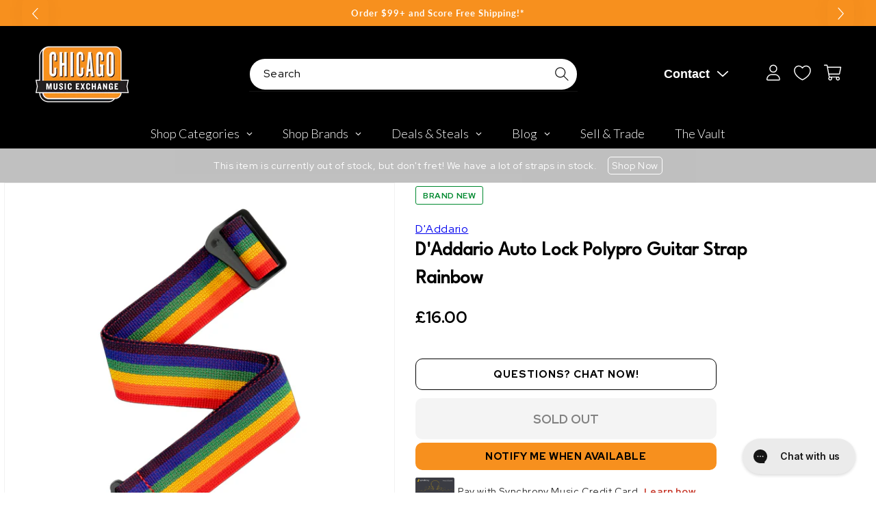

--- FILE ---
content_type: text/javascript
request_url: https://snapui.searchspring.io/o1xc56/bundle.chunk.abf41f0d.527.js
body_size: 4737
content:
"use strict";(globalThis.productionBundleChunks=globalThis.productionBundleChunks||[]).push([[527],{1527:(e,s,r)=>{r.r(s),r.d(s,{Carousel:()=>P});var a=r(7069),o=r(4247),n=r(1811),t=r(6804),_=r(9230),i=r(5135),c=r(8546),l=r(3271),m=r(4918),d=r(4285),p=(r(7070),r(5072)),u=r.n(p),h=r(7825),g=r.n(h),w=r(7659),v=r.n(w),x=r(4868),b=r.n(x),f=r(540),k=r.n(f),y=r(1113),N=r.n(y),C=r(3105),A={attributes:{class:"ss-snap-bundle-styles"}};A.styleTagTransform=N(),A.setAttributes=b(),A.insert=v().bind(null,"head"),A.domAPI=g(),A.insertStyleElement=k(),u()(C.A,A),C.A&&C.A.locals&&C.A.locals;const P=(0,t.PA)(function(e){const{controller:s}=e,r=s.store,{custom:t,profile:p,results:u}=r,h=p?.display?.templateParameters;(0,n.vJ)(function(){s.store.loaded||s.search()},[]),(0,n.vJ)(function(){setTimeout(function(){t.matchHeight(".ss__carousel")},1e3)});const g=h?.layout?h.layout:"default",w=h?.title||h?.description||t?.swiper?.prev&&t?.swiper?.next,v=(0,o.h)("span",{className:"ss__icon__wrapper"},(0,o.h)("svg",{width:"14",height:"27",viewBox:"0 0 14 27",fill:"none",xmlns:"http://www.w3.org/2000/svg"},(0,o.h)("path",{d:"M0.980469 26.1406C0.746094 25.9648 0.628906 25.7305 0.628906 25.4961C0.628906 25.2617 0.746094 25.0273 0.921875 24.8516L11.5273 13.3086L0.921875 1.70703C0.570312 1.35547 0.570312 0.769531 0.980469 0.417969C1.33203 0.0664062 1.91797 0.0664062 2.26953 0.476562L13.5195 12.6641C13.8711 13.0156 13.8711 13.543 13.5195 13.8945L2.26953 26.082C1.91797 26.4922 1.33203 26.4922 0.980469 26.1406Z",fill:"black"}))),x=(0,o.h)("span",{className:"ss__icon__wrapper"},(0,o.h)("svg",{width:"14",height:"27",viewBox:"0 0 14 27",fill:"none",xmlns:"http://www.w3.org/2000/svg"},(0,o.h)("path",{d:"M0.980469 26.1406C0.746094 25.9648 0.628906 25.7305 0.628906 25.4961C0.628906 25.2617 0.746094 25.0273 0.921875 24.8516L11.5273 13.3086L0.921875 1.70703C0.570312 1.35547 0.570312 0.769531 0.980469 0.417969C1.33203 0.0664062 1.91797 0.0664062 2.26953 0.476562L13.5195 12.6641C13.8711 13.0156 13.8711 13.543 13.5195 13.8945L2.26953 26.082C1.91797 26.4922 1.33203 26.4922 0.980469 26.1406Z",fill:"black"}))),b=1*h?.perView||4.5,f=1*h?.perGroup||4.5,k=function(e,s,r){const a=y.length<=e;let o={slidesPerView:e,slidesPerGroup:s,spaceBetween:r,hideButtons:a,loop:!a,observer:!0,observeParents:!0};return Number.isInteger(o.slidesPerGroup)||(o.slidesPerGroup=1),o};let y=u;const N=!!h?.limit&&1*h.limit;N&&(y=u.slice(0,N));const C={results:y,disableStyles:!0,disableClass:"swiper-button-disabled",className:"ss__results",pagination:!1,vertical:!1,watchOverflow:!0,autoAdjustSlides:!1,centerInsufficientSlides:!1,speed:600,threshold:7,prevButton:v,nextButton:x,updateActive:function(e){const r=s.store.custom;e?.navigation?.prevEl&&e?.navigation?.nextEl&&r?.swiper?.prev&&r?.swiper?.next&&(r.swiper.prev.active=e.navigation.prevEl.classList.contains(C.disableClass),r.swiper.next.active=e.navigation.nextEl.classList.contains(C.disableClass))},onSlideChange:function(e){C.updateActive(e)},onAfterInit:function(e){const r=e?.navigation?.onPrevClick,a=e?.navigation?.onPrevClick,o={prev:{active:!0,click:function(s){if(!r)return!1;e.navigation.onPrevClick(s)}},next:{active:!0,click:function(s){if(!a)return!1;e.navigation.onNextClick(s)}}};s.store.custom={...s.store.custom,swiper:o},r&&a&&C.updateActive(e)},breakpoints:{0:k(1,1,0)}};return"default"===g?(C.breakpoints[375]=k(1.25,1,0),C.breakpoints[425]=k(1.5,1,0),C.breakpoints[700]=k(2.25,2,0),C.breakpoints[800]=k(2.5,2,0),C.breakpoints[1100]=k(3.25,3,0),C.breakpoints[m.w.design.bps.bp04]=k(3.5,3,0),C.breakpoints[1600]=k(b+.5,f,0)):"cart"===g&&(C.breakpoints[0]=k(1,1,0),C.breakpoints[375]=k(1.25,1,0),C.breakpoints[425]=k(1.5,1,0),C.breakpoints[700]=k(2.25,2,0),C.breakpoints[750]=k(1,1,0),C.breakpoints[1020]=k(2,2,0),C.breakpoints[1325]=k(3,3,0),C.breakpoints[1650]=k(4,4,0)),0!==y.length&&(0,o.h)(_.NP,{theme:m.w},(0,o.h)(i.e2,{controller:s},(0,o.h)("div",{className:`ss__recommendation--target ss__recommendation--carousel ss__recommendation--${g} ss__recommendation--${p.tag} ss__theme`},w&&(0,o.h)("header",{className:"ss__recommendation__header ss__flex--wrap ss__flex--center-align"},h?.title&&(0,o.h)("h2",{className:"ss__title ss__title--recommendation",alt:h.title,title:h.title},h?.titleLink?(0,o.h)("a",{href:h.titleLink,target:"_blank"},h.title):(0,o.h)(o.FK,null,h.title)),t?.swiper?.prev&&t?.swiper?.next&&(0,o.h)("div",{className:"ss__carousel__navigation ss__flex--nowrap ss__flex--center-align"},(0,o.h)("div",{className:"ss__carousel__prev-wrapper"},(0,o.h)("div",{className:"ss__carousel__prev"+(t.swiper.prev.active?` ${C.disableClass}`:""),onClick:function(e){return t.swiper.prev.click(e)}},v)),(0,o.h)("div",{className:"ss__carousel__next-wrapper"},(0,o.h)("div",{className:"ss__carousel__next"+(t.swiper.next.active?` ${C.disableClass}`:""),onClick:function(e){return t.swiper.next.click(e)}},x))),h?.description&&(0,o.h)("div",{className:"ss__recommendation__description"},l.x(h.description,250,"..."))),(0,o.h)(c.A,(0,a.A)({controller:s},C),y.map(function(e){return(0,o.h)("article",{className:"ss__result ss__result--item",key:e.id},(0,o.h)(d.Q,{result:e,emailResult:!1}))})))))})},3105:(e,s,r)=>{r.d(s,{A:()=>_});var a=r(704),o=r.n(a),n=r(8065),t=r.n(n)()(o());t.push([e.id,"[searchspring-recommend]{overflow-x:hidden}.ss__theme.ss__recommendation--carousel{margin:50px auto;padding:0 10px;position:relative}.ss__theme.ss__recommendation--carousel .ss__recommendation__header{margin:0 0 20px 0}.ss__theme.ss__recommendation--carousel .ss__recommendation__header>*{min-width:1px}.ss__theme.ss__recommendation--carousel .ss__recommendation__header .ss__title{padding:0 10px 0 0;order:1;-webkit-box-flex:1;-webkit-flex:1 1 0%;-ms-flex:1 1 0%;flex:1 1 0%;margin:0;font-size:24px;color:#000}.ss__theme.ss__recommendation--carousel .ss__recommendation__header .ss__title a{color:inherit}.ss__theme.ss__recommendation--carousel .ss__recommendation__header .ss__carousel__navigation{order:1;margin:0 10px}.ss__theme.ss__recommendation--carousel .ss__recommendation__header .ss__carousel__navigation .ss__carousel__next-wrapper{margin:0 0 0 10px}.ss__theme.ss__recommendation--carousel .ss__recommendation__header .ss__recommendation__description{opacity:.75;order:2;-webkit-box-flex:1;-webkit-flex:1 1 100%;-ms-flex:1 1 100%;flex:1 1 100%;margin:10px 0 0 0;font-size:18px;color:#454545}.ss__theme.ss__recommendation--carousel .ss__carousel__prev-wrapper,.ss__theme.ss__recommendation--carousel .ss__carousel__next-wrapper{cursor:pointer;width:32px;height:32px;line-height:32px}.ss__theme.ss__recommendation--carousel .ss__carousel__prev-wrapper div,.ss__theme.ss__recommendation--carousel .ss__carousel__next-wrapper div{display:-webkit-box;display:-webkit-flex;display:-ms-flexbox;display:flex;-webkit-flex-flow:column nowrap;-ms-flex-flow:column nowrap;flex-flow:column nowrap;-webkit-box-align:center;-webkit-align-items:center;-ms-flex-align:center;-ms-grid-row-align:center;align-items:center;-webkit-box-pack:center;-webkit-justify-content:center;-ms-flex-pack:center;justify-content:center;width:100%;height:100%;background-color:#fff}.ss__theme.ss__recommendation--carousel .ss__carousel__prev-wrapper div.swiper-button-disabled,.ss__theme.ss__recommendation--carousel .ss__carousel__next-wrapper div.swiper-button-disabled{cursor:not-allowed;opacity:.75}.ss__theme.ss__recommendation--carousel .ss__carousel__prev-wrapper div .ss__icon__wrapper,.ss__theme.ss__recommendation--carousel .ss__carousel__next-wrapper div .ss__icon__wrapper{width:24px;height:24px;line-height:24px;width:auto}.ss__theme.ss__recommendation--carousel .ss__carousel__prev-wrapper div .ss__icon__wrapper .ss__icon,.ss__theme.ss__recommendation--carousel .ss__carousel__next-wrapper div .ss__icon__wrapper .ss__icon{fill:#d4651f}.ss__theme.ss__recommendation--carousel .ss__carousel__prev svg{transform:rotate(-180deg)}.ss__theme.ss__recommendation--carousel .ss__carousel__prev-wrapper--hidden,.ss__theme.ss__recommendation--carousel .ss__carousel__next-wrapper--hidden{display:none !important}.ss__theme.ss__recommendation--carousel .ss__recommendation .ss__carousel{position:relative}.ss__theme.ss__recommendation--carousel .ss__recommendation .ss__carousel .ss__carousel__prev-wrapper,.ss__theme.ss__recommendation--carousel .ss__recommendation .ss__carousel .ss__carousel__next-wrapper{display:none;position:absolute;top:0;bottom:21%;z-index:2;margin:auto}.ss__theme.ss__recommendation--carousel .ss__recommendation .ss__carousel .ss__carousel__prev-wrapper{left:0}.ss__theme.ss__recommendation--carousel .ss__recommendation .ss__carousel .ss__carousel__next-wrapper{right:0}.ss__theme.ss__recommendation--carousel .ss__recommendation .ss__carousel .swiper-container-pointer-events{touch-action:pan-y}.ss__theme.ss__recommendation--carousel .ss__recommendation .ss__carousel .swiper-container{margin:0 auto;padding:0;overflow:visible;display:-webkit-box;display:-webkit-flex;display:-ms-flexbox;display:flex;-webkit-flex-flow:row wrap;-ms-flex-flow:row wrap;flex-flow:row wrap}.ss__theme.ss__recommendation--carousel .ss__recommendation .ss__carousel .swiper-container,.ss__theme.ss__recommendation--carousel .ss__recommendation .ss__carousel .swiper-container .swiper-wrapper,.ss__theme.ss__recommendation--carousel .ss__recommendation .ss__carousel .swiper-container .swiper-wrapper .swiper-slide{position:relative}.ss__theme.ss__recommendation--carousel .ss__recommendation .ss__carousel .swiper-container .swiper-wrapper{min-width:1px;-webkit-box-flex:1;-webkit-flex:1 1 100%;-ms-flex:1 1 100%;flex:1 1 100%;display:-webkit-box;display:-webkit-flex;display:-ms-flexbox;display:flex;-webkit-flex-flow:row nowrap;-ms-flex-flow:row nowrap;flex-flow:row nowrap;-webkit-box-align:start;-webkit-align-items:flex-start;-ms-flex-align:start;-ms-grid-row-align:flex-start;align-items:flex-start}.ss__theme.ss__recommendation--carousel .ss__recommendation .ss__carousel .swiper-container .swiper-wrapper,.ss__theme.ss__recommendation--carousel .ss__recommendation .ss__carousel .swiper-container .swiper-wrapper .swiper-slide{transition-property:transform;width:100%;height:100%}.ss__theme.ss__recommendation--carousel .ss__recommendation .ss__carousel .swiper-container .swiper-wrapper .swiper-slide{flex-shrink:0}.ss__theme.ss__recommendation--carousel .ss__results{display:block}.ss__theme.ss__recommendation--carousel .ss__results div:empty,.ss__theme.ss__recommendation--carousel .ss__results ul:empty{display:block}.ss__theme.ss__recommendation--carousel .ss__results,.ss__theme.ss__recommendation--carousel .ss__results .ss__result{margin:0}.ss__theme.ss__recommendation--carousel .ss__results .ss__result{padding:0 24px 0 0;width:auto}@media only screen and (min-width: 600px){.ss__theme.ss__recommendation--carousel .ss__results .ss__result{padding:0 24px 0 0}}.ss__theme.ss__recommendation--carousel .ss__results .ss__result .product-card{width:100%;max-width:100%}.ss__theme.ss__recommendation--carousel .ss__results .ss__result .product-card .ss-badges-container .ss-left-badges-container{left:-9px}.ss__theme.ss__recommendation--carousel .ss__results .ss__result .product-card .ss-badges-container .ss-right-badges-container{right:15px}.ss__theme.ss__recommendation--carousel .ss__results .ss__result .product-card .product-card__image img{height:auto;max-height:100%;width:100%}.ss__theme.ss__recommendation--carousel .ss__results .ss__result .product-card .product-card-header .ss__info__badges{margin:8px 0 0 0}.ss__theme.ss__recommendation--carousel .ss__results .ss__result .product-card__title{display:-webkit-box;-webkit-line-clamp:3;-webkit-box-orient:vertical;overflow:hidden}@media only screen and (min-width: 800px){.ss__theme.ss__recommendation--carousel:not(.ss__recommendation--mini){padding:0 20px}.ss__theme.ss__recommendation--carousel:not(.ss__recommendation--mini) .ss__recommendation__header .ss__title{font-size:28px}.ss__theme.ss__recommendation--carousel:not(.ss__recommendation--mini) .ss__carousel__prev-wrapper,.ss__theme.ss__recommendation--carousel:not(.ss__recommendation--mini) .ss__carousel__next-wrapper{width:40px;height:40px;line-height:40px}.ss__theme.ss__recommendation--carousel:not(.ss__recommendation--mini) .ss__carousel__prev-wrapper div .ss__icon__wrapper,.ss__theme.ss__recommendation--carousel:not(.ss__recommendation--mini) .ss__carousel__next-wrapper div .ss__icon__wrapper{width:20px;height:20px;line-height:20px}.ss__theme.ss__recommendation--carousel:not(.ss__recommendation--mini) .ss__recommendation .ss__carousel .ss__carousel__prev-wrapper,.ss__theme.ss__recommendation--carousel:not(.ss__recommendation--mini) .ss__recommendation .ss__carousel .ss__carousel__next-wrapper{bottom:20%}}@media only screen and (min-width: 1000px){.ss__theme.ss__recommendation--carousel:not(.ss__recommendation--mini) .ss__recommendation__header .ss__title{font-size:32px}.ss__theme.ss__recommendation--carousel:not(.ss__recommendation--mini) .ss__recommendation__header .ss__carousel__navigation{display:none}.ss__theme.ss__recommendation--carousel:not(.ss__recommendation--mini) .ss__carousel__prev-wrapper,.ss__theme.ss__recommendation--carousel:not(.ss__recommendation--mini) .ss__carousel__next-wrapper{transition:.2s ease all;width:72px;height:72px;line-height:72px}.ss__theme.ss__recommendation--carousel:not(.ss__recommendation--mini) .ss__carousel__prev-wrapper:hover,.ss__theme.ss__recommendation--carousel:not(.ss__recommendation--mini) .ss__carousel__next-wrapper:hover{opacity:.65}.ss__theme.ss__recommendation--carousel:not(.ss__recommendation--mini) .ss__carousel__prev-wrapper div,.ss__theme.ss__recommendation--carousel:not(.ss__recommendation--mini) .ss__carousel__next-wrapper div{border-radius:36px;box-shadow:0px 0px 30px -18px rgba(0,0,0,.75);background-color:#fff}.ss__theme.ss__recommendation--carousel:not(.ss__recommendation--mini) .ss__carousel__prev-wrapper div .ss__icon__wrapper,.ss__theme.ss__recommendation--carousel:not(.ss__recommendation--mini) .ss__carousel__next-wrapper div .ss__icon__wrapper{width:28px;height:28px;line-height:28px;width:auto}.ss__theme.ss__recommendation--carousel:not(.ss__recommendation--mini) .ss__recommendation .ss__carousel .ss__carousel__prev-wrapper,.ss__theme.ss__recommendation--carousel:not(.ss__recommendation--mini) .ss__recommendation .ss__carousel .ss__carousel__next-wrapper{display:block;bottom:0}.ss__theme.ss__recommendation--carousel:not(.ss__recommendation--mini) .ss__recommendation .ss__carousel .ss__carousel__prev-wrapper{left:20px}.ss__theme.ss__recommendation--carousel:not(.ss__recommendation--mini) .ss__recommendation .ss__carousel .ss__carousel__next-wrapper{right:20px}}.ss__no-results .ss__theme.ss__recommendation--carousel{padding:0;margin:40px -20px 40px 0}@media only screen and (min-width: 990px){.ss__no-results .ss__theme.ss__recommendation--carousel{margin:40px -50px 40px 0}}.ss__no-results .ss__theme.ss__recommendation--carousel .ss__recommendation .ss__carousel .swiper-container{overflow:hidden}.ss__theme.ss__recommendation--carousel.ss__recommendation--home-snap{margin:60px auto}@media only screen and (min-width: 750px){#main-cart-footer .cart__footer .cart__blocks{min-width:350px;order:2}}#main-cart-footer .cart__footer [searchspring-recommend]{order:1;margin:0 -20px 0 -10px;padding:0 0 0 10px}@media only screen and (min-width: 750px){#main-cart-footer .cart__footer [searchspring-recommend]{width:100%;margin:0 20px 0 0;padding:0}}#main-cart-footer .cart__footer [searchspring-recommend] .ss__recommendation--carousel{margin:60px 0 20px 0;padding:0}@media only screen and (min-width: 750px){#main-cart-footer .cart__footer [searchspring-recommend] .ss__recommendation--carousel{margin-top:0}}@media only screen and (min-width: 750px){#main-cart-footer .cart__footer [searchspring-recommend] .ss__recommendation--carousel .ss__result{padding:0 12px}#main-cart-footer .cart__footer [searchspring-recommend] .ss__recommendation--carousel .ss__result .ss-badges-container .ss-left-badges-container{left:3px}#main-cart-footer .cart__footer [searchspring-recommend] .ss__recommendation--carousel .ss__result .ss-badges-container .ss-right-badges-container{right:3px}}",""]);const _=t},4285:(e,s,r)=>{r.d(s,{g:()=>m,Q:()=>l});var a=r(4247),o=r(6804),n=r(3271),t=r(5135),_=r(1561);const i=function(e){const{result:s,type:r,todaysDate:o}=e,n=s.mappings.core,t=s.attributes,i=s.custom;return(0,a.h)(a.FK,null,"inventory"===r?(0,a.h)("div",{className:"product-card-inventory"},"In Stock"==t.ss_product_availability[0]&&(0,a.h)("span",{className:"product-card-inventory__location product-card-inventory__location--in-store"},"In Store Now"),!0===t.lowStockBadge&&1*t.ss_inventory_count>0?(0,a.h)("span",{className:"product-card-inventory__stock product-card-inventory__stock--low-stock"},`Only ${t.ss_inventory_count} left`):1*t.ss_inventory_count>0&&"false"===t.ss_is_preorder||t.tags.includes("Netsuite Item Type : Non-inventory Item")?(0,a.h)("span",{className:"product-card-inventory__stock product-card-inventory__stock--in-stock"},"In Stock!"):"T"===t.coming_soon&&1*t.ss_inventory_count<=0?(0,a.h)("span",{className:"product-card-inventory__stock product-card-inventory__stock--coming-soon"},(0,a.h)("span",{style:"margin-bottom: -10px;"},"More expected"),(0,a.h)("span",null,t.coming_soon_date?t.coming_soon_date:"")):t.ss_product_availability.indexOf("Pre-Order")>-1?(0,a.h)("span",{className:"product-card-inventory__stock product-card-inventory__stock--pre-order"},"Pre-Order"):"0"===t.ss_available?(0,a.h)("span",{className:"product-card-inventory__stock product-card-inventory__stock--sold-out"},"Sold Out"):null):"banner"===r?(0,a.h)("div",{className:"ss-badges-container"},(0,a.h)("div",{className:"ss-left-badges-container"},"T"!==t.promotion||"In Stock"!==t.ss_product_availability||t.ss_final_sale?null:(0,a.h)("div",{className:"ss-badge-container"},(0,a.h)("div",{className:"ss-badge ss-badge-sale"},(0,a.h)("span",{className:"ss-badge-main-text"},"Sale Eligible"))),"T"===t.price_drop&&(t.variant_compare_at_price-n.price)/t.variant_compare_at_price*100>0?(0,a.h)("div",{className:"ss-badge-container"},(0,a.h)("div",{className:"ss-badge ss-badge-pricedrop"},(0,a.h)("span",{className:"ss-badge-main-text"},Math.round((t.variant_compare_at_price-n.price)/t.variant_compare_at_price*100),"% Price Drop"))):null,i.seven_days_since_first_listed_date>o?(0,a.h)("div",{className:"ss-badge-container"},(0,a.h)("div",{className:"ss-badge ss-badge-just-arrived"},(0,a.h)("span",{className:"ss-badge-main-text"},"Just Arrived"))):null),(0,a.h)("div",{className:"ss-right-badges-container"},"Yes"===t.ss_cme_exclusive||"Yes"===t.cme_exclusive?(0,a.h)("div",{className:"ss-badge-container"},(0,a.h)("div",{className:"ss-badge ss-badge-cme-exclusive"},(0,a.h)("span",{className:"ss-badge-main-text"},"CME Exclusive"))):null,t.tags_promotion_banner_color&&t.tags_promotion_banner_text&&t.tags_promotion_font_color&&"Sold Out"!=t.ss_product_availability?(0,a.h)("div",{className:"ss-badge-container",style:`color:#${t.tags_promotion_banner_color} !important;`},(0,a.h)("div",{className:"ss-badge ss-badge-custom",style:`background-color:#${t.tags_promotion_banner_color};`},(0,a.h)("span",{className:"ss-badge-main-text",style:`color:#${t.tags_promotion_font_color} !important;`},t.tags_promotion_banner_text))):null)):"condition"===r?(0,a.h)("ul",{className:"product-badges"},t.item_condition?(0,a.h)("li",{className:`product-badge product-condition product-condition-${_.p(t.item_condition)}`},t.item_condition):null):"info"===r?(0,a.h)("div",{className:"ss__info__badges"},"T"===t.multipacks_available&&1*t.ss_inventory_count!=0?(0,a.h)("span",{className:"ss__info__badge ss__info__badge--multi"},"Multipacks Available!"):null,t.serial_number?(0,a.h)("span",{className:"ss__info__badge ss__info__badge--serial"},"Serial #",t.serial_number):null,t.tags_guitar_weight?(0,a.h)("span",{className:"ss__info__badge ss__info__badge--weight"},"Weight: ",t.tags_guitar_weight):null):null)};var c=r(8202);const l=(0,t.Bk)((0,o.PA)(function(e){const{controller:s,result:r,emailResult:o}=e,n=s.store,t=n.custom.images,_=r.mappings.core,l=r.attributes;let m={src:t.isDefined(_.thumbnailImageUrl),alt:_.name,title:_.name,width:"2492",height:"2492",onError:function(e){return t.onError(e)}};return o||(m.loading="lazy"),r&&(0,a.h)("a",{className:"product-card"+("0"===l.ss_available?" ss__unavailable":""),href:_.url,onClick:function(e){return s.track.product.click(e,r)}},(0,a.h)(i,{result:r,type:"banner",todaysDate:n.custom.todaysDate}),(0,a.h)("div",{className:"product-card__image"},(0,a.h)("img",m)),(0,a.h)("div",{className:"product-card-content"},(0,a.h)("div",{className:"product-card-header","data-height":"header"},(0,a.h)("h3",{className:"product-card__title"},_.name),(0,a.h)(i,{result:r,type:"info"})),(0,a.h)("div",{className:"product-card-pricing","data-height":"pricing"},(0,a.h)("div",{className:"ss__pricing__container"},(0,a.h)(i,{result:r,type:"condition"}),(0,a.h)(c.v,{result:r})),(0,a.h)(i,{result:r,type:"inventory"}))))})),m=(0,t.Bk)((0,o.PA)(function(e){const{controller:s,result:r}=e,o=s.store.custom.images,t=r.mappings.core,_=r.attributes,i=r.custom;let c={src:o.isDefined(t.thumbnailImageUrl),alt:t.name,title:t.name,loading:"lazy",onError:function(e){return o.onError(e)}};return r&&(0,a.h)("a",{className:"product-card",href:t.url,onClick:function(e){return s.track.product.click(e,r)}},(0,a.h)("div",{className:"product-card__image"},(0,a.h)("img",c)),(0,a.h)("div",{className:"product-card-content"},(0,a.h)("h3",{className:"product-card__title"},t.name),i.published_date?(0,a.h)("div",{className:"ss__blog__date"},i.published_date):null,_.content?(0,a.h)("div",{className:"ss__blog__description"},n.x(_.content,300,"…")):null))}))},8202:(e,s,r)=>{r.d(s,{v:()=>_});var a=r(4247),o=r(5135),n=r(4019),t=r(9963);const _=(0,n.d)((0,o.Bk)(function(e){const{theme:s,controller:r,result:o}=e,n=r.store,_=s.currency[n.custom.site.currency],i=o.mappings.core,c=o.attributes,{custom:l}=o,m=c.ss_hide_price&&1*c.ss_hide_price==1,d=c.ss_price_range,p=c.ss_sku?.includes("GIFTCARD"),u=c.ss_tags?.slice().includes("pricedrop:t"),h=parseInt(c.variant_compare_at_price);return l.hasPrice&&!m?(0,a.h)(a.FK,null,(0,a.h)("div",{className:"ss__pricing price"+(l.hasSale?" price--on-sale":"")},(0,a.h)("div",{className:"price__container"},u?(0,a.h)("div",{className:"price__sale"},(0,a.h)("span",{className:"visually-hidden visually-hidden--inline"},"Regular price"),(0,a.h)("span",null,(0,a.h)("s",{className:"price-item price-item--regular"},t.G(1*h,_))),(0,a.h)("span",{className:"visually-hidden visually-hidden--inline"},"Sale price"),d?(0,a.h)("span",null,t.G(1*c.ss_price_range[0],_)," - ",t.G(1*c.ss_price_range[1],_)):(0,a.h)("span",{className:""},t.G(1*i.price,_))):(0,a.h)("div",{className:""},(0,a.h)("span",{className:"visually-hidden visually-hidden--inline"},"Regular price"),d?p?(0,a.h)("span",{className:""},t.G(1*i.price,_)," & Up"):(0,a.h)("span",null,t.G(1*c.ss_price_range[0],_)," - ",t.G(1*c.ss_price_range[1],_)):(0,a.h)("span",{className:""},t.G(1*i.price,_)))))):null}))}}]);

--- FILE ---
content_type: text/javascript; charset=utf-8
request_url: https://www.chicagomusicexchange.com/en-gb/products/daddario-auto-lock-polypro-guitar-strap-rainbow-1999468.js
body_size: 955
content:
{"id":7651773841543,"title":"D'Addario Auto Lock Polypro Guitar Strap Rainbow","handle":"daddario-auto-lock-polypro-guitar-strap-rainbow-1999468","description":"\u003cp\u003eThe D’Addario Auto Lock Guitar Strap is a simple integrative strap locking system built for your performance. The latch is spring-loaded, so it automatically clamps down on the strap button and will not release unless desired. The D'Addario Auto Lock Guitar Strap works with most strap buttons on the market. Available in a variety of materials and colors. Designed in collaboration with Ned Steinberger.\u003c\/p\u003e\u003cp\u003e\u003cstrong\u003eFeatures:\u003c\/strong\u003e\u003c\/p\u003e\u003cul\u003e\n\u003cli\u003e2\" polypropylene strap expandable from 29\" to 53\" long.\u003c\/li\u003e\n\u003cli\u003eIntegrated spring-loaded strap lock system\u003c\/li\u003e\n\u003cli\u003eProvides maximum comfort for standing situations\u003c\/li\u003e\n\u003cli\u003eHighly durable\u003c\/li\u003e\n\u003cli\u003eA Ned Steinberger design\u003c\/li\u003e\n\u003c\/ul\u003e","published_at":"2025-06-24T19:34:24-05:00","created_at":"2024-04-11T16:14:09-05:00","vendor":"D'Addario","type":"Accessories \/ Straps","tags":["Availability : Out of Stock","Brand Name : D'Addario","CME Internal ID : P-001999468","Discount Eligible : T","Display Financing : F","Exclude Electronics Table : T","Historical High Price : 20.99","In Store Now : F","Item Category : Stringed","Item Class : Straps","Item Condition : Brand New","Item Family : New Inventory","Item Sub-Class : Straps ~ Guitar \u0026 Bass Straps","Item Super-Class : Accessories","Low Stock Alert : Less Than 2","Multi-Pack : Single","Netsuite Item Type : Inventory Item","Product Color (Specific) : Rainbow","Reverb Condition : Brand New","Series : D'Addario Accessories","Shipping Profile ID : $5.95 Shipping","Shopify Date Listed : 2024-04-11","Sign Up Coupon Eligible : $20","SYF : 106","UPC : 019954329167"],"price":1600,"price_min":1600,"price_max":1600,"available":false,"price_varies":false,"compare_at_price":1700,"compare_at_price_min":1700,"compare_at_price_max":1700,"compare_at_price_varies":false,"variants":[{"id":41267575193735,"title":"Default Title","option1":"Default Title","option2":null,"option3":null,"sku":"PWSAL411","requires_shipping":true,"taxable":true,"featured_image":null,"available":false,"name":"D'Addario Auto Lock Polypro Guitar Strap Rainbow","public_title":null,"options":["Default Title"],"price":1600,"weight":113,"compare_at_price":1700,"inventory_management":"shopify","barcode":"019954329167","quantity_rule":{"min":1,"max":null,"increment":1},"quantity_price_breaks":[],"requires_selling_plan":false,"selling_plan_allocations":[]}],"images":["\/\/cdn.shopify.com\/s\/files\/1\/0343\/4368\/2183\/files\/media_232e355f-e161-4029-bee0-9b5ee071b9d9.jpg?v=1712870049"],"featured_image":"\/\/cdn.shopify.com\/s\/files\/1\/0343\/4368\/2183\/files\/media_232e355f-e161-4029-bee0-9b5ee071b9d9.jpg?v=1712870049","options":[{"name":"Title","position":1,"values":["Default Title"]}],"url":"\/en-gb\/products\/daddario-auto-lock-polypro-guitar-strap-rainbow-1999468","media":[{"alt":null,"id":23833576800391,"position":1,"preview_image":{"aspect_ratio":1.0,"height":2000,"width":2000,"src":"https:\/\/cdn.shopify.com\/s\/files\/1\/0343\/4368\/2183\/files\/media_232e355f-e161-4029-bee0-9b5ee071b9d9.jpg?v=1712870049"},"aspect_ratio":1.0,"height":2000,"media_type":"image","src":"https:\/\/cdn.shopify.com\/s\/files\/1\/0343\/4368\/2183\/files\/media_232e355f-e161-4029-bee0-9b5ee071b9d9.jpg?v=1712870049","width":2000}],"requires_selling_plan":false,"selling_plan_groups":[]}

--- FILE ---
content_type: application/javascript
request_url: https://cdn.appmate.io/themecode/chicago-music-exchange-plus-store/main/event-subscribers.js?generation=1752846296605592
body_size: -61
content:
let t=null;export function setup({app:o}){o.customer&&(t={id:o.customer.id||null,name:o.customer.name||"",email:o.customer.email||""}),o.events.subscribe("wk:wishlist:login-required",s=>{window.location.href=o.routes.accountLoginUrl}),o.events.subscribe("wk:customer:login",s=>{s.data.customer&&(t={id:s.data.customer.id||null,name:s.data.customer.name||"",email:s.data.customer.email||""}),s.data.pending?.action==="wishlist:add"&&o.addWishlistItem(s.data.pending)}),o.events.subscribe("wk:customer:logout",s=>{o.clearCustomerSession(),t=null}),o.events.subscribe("wk:wishlist:add:success",s=>{i("add",s.data),console.log("Customer name",o.customer.name),console.log("Customer email",o.customer.email),console.log("Customer ID",o.customer.id),console.log("event wish",s),console.log("product ID",s.data.product.id),console.log("Wishlist ID",s.data.wishlist.publicId)}),o.events.subscribe("wk:wishlist:remove:success",s=>{i("remove",s.data),console.log("Customer name",o.customer.name),console.log("Customer email",o.customer.email),console.log("Customer ID",o.customer.id),console.log("event wish",s),console.log("product ID",s.data.product.id),console.log("Wishlist ID",s.data.wishlist.publicId)})}function i(o,s){const l="https://1137450.extforms.netsuite.com/app/site/hosting/scriptlet.nl?script=4135&deploy=1&compid=1137450&ns-at=AAEJ7tMQ7h0Mmsmmncmif9i5w78O4fX9-8gTs14JAJT9tlyiKcQ",c={action:o,timestamp:new Date().toISOString(),customer:t||{},productId:s.product?.id||null,wishlistId:s.wishlist?.publicId||null};fetch(l,{method:"POST",headers:{"Content-Type":"application/json"},body:JSON.stringify(c)}).then(e=>e.json()).then(e=>console.log("Suitelet result:",e)).catch(e=>console.error("Suitelet error:",e))}


--- FILE ---
content_type: text/plain; charset=utf-8
request_url: https://d-ipv6.mmapiws.com/ant_squire
body_size: 48
content:
chicagomusicexchange.com;019a495c-f21c-78e6-8036-f8e052b4b0ff:ee41ea7aa3365c5dec21a809423e5dfb0ed70cb0